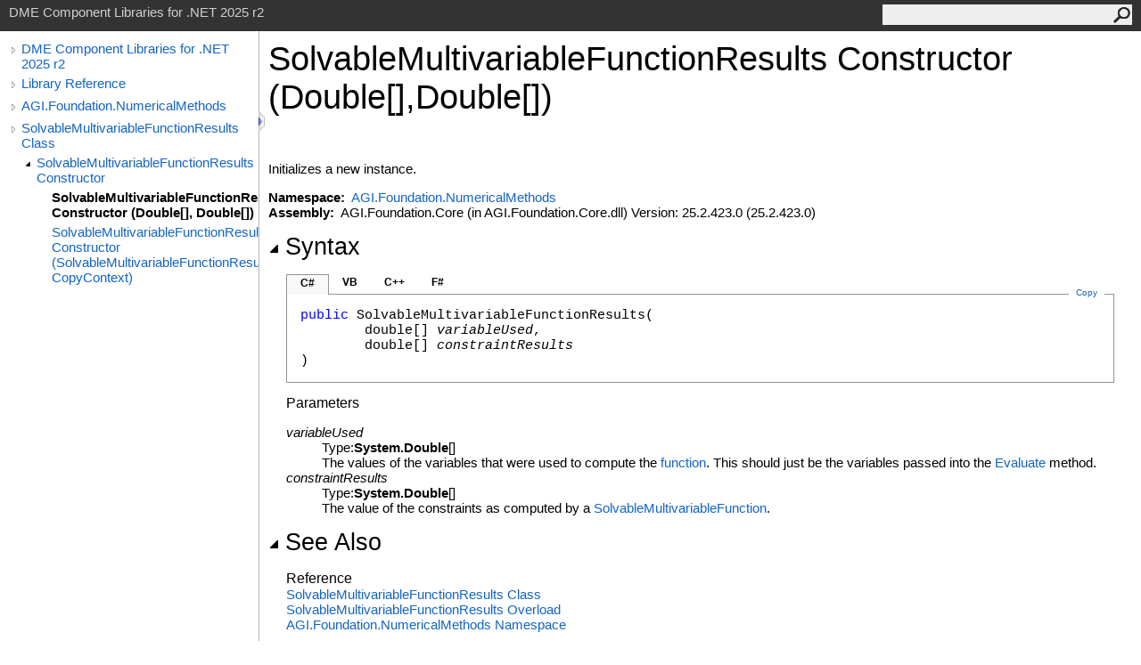

--- FILE ---
content_type: text/html
request_url: https://help.agi.com/STKComponents/html/M_AGI_Foundation_NumericalMethods_SolvableMultivariableFunctionResults__ctor_1.htm
body_size: 3387
content:
<html><head><meta http-equiv="X-UA-Compatible" content="IE=edge" /><link rel="shortcut icon" href="../icons/favicon.ico" /><link rel="stylesheet" type="text/css" href="../styles/branding.css" /><link rel="stylesheet" type="text/css" href="../styles/branding-en-US.css" /><script type="text/javascript" src="../scripts/branding.js"> </script><meta http-equiv="Content-Type" content="text/html; charset=UTF-8" /><title>SolvableMultivariableFunctionResults Constructor (Double[], Double[]) | DME Component Libraries for .NET 2025 r2</title><meta name="Language" content="en-us" /><meta name="Microsoft.Help.Id" content="M:AGI.Foundation.NumericalMethods.SolvableMultivariableFunctionResults.#ctor(System.Double[],System.Double[])" /><meta name="Description" content="Initializes a new instance." /><meta name="Microsoft.Help.ContentType" content="Reference" /><meta name="BrandingAware" content="true" /><meta name="container" content="AGI.Foundation.NumericalMethods" /><meta name="file" content="M_AGI_Foundation_NumericalMethods_SolvableMultivariableFunctionResults__ctor_1" /><meta name="guid" content="M_AGI_Foundation_NumericalMethods_SolvableMultivariableFunctionResults__ctor_1" /><link rel="stylesheet" type="text/css" href="../styles/branding-Website.css" /><script type="text/javascript" src="../scripts/jquery-3.5.1.min.js"></script><script type="text/javascript" src="../scripts/branding-Website.js"></script><script type="text/javascript" src="../scripts/clipboard.min.js"></script><script>
(function(i,s,o,g,r,a,m){i['GoogleAnalyticsObject']=r;i[r]=i[r]||function(){
(i[r].q=i[r].q||[]).push(arguments)},i[r].l=1*new Date();a=s.createElement(o),
m=s.getElementsByTagName(o)[0];a.async=1;a.src=g;m.parentNode.insertBefore(a,m)
})(window,document,'script','//www.google-analytics.com/analytics.js','ga');
ga('create', 'UA-53773706-1', 'auto');
ga('send', 'pageview');
</script></head><body onload="OnLoad('cs')"><input type="hidden" id="userDataCache" class="userDataStyle" /><div class="pageHeader" id="PageHeader">DME Component Libraries for .NET 2025 r2<form id="SearchForm" method="get" action="#" onsubmit="javascript:TransferToSearchPage(); return false;"><input id="SearchTextBox" type="text" maxlength="200" /><button id="SearchButton" type="submit"></button></form></div><div class="pageBody"><div class="leftNav" id="leftNav"><div id="tocNav"><div class="toclevel0" data-toclevel="0"><a class="tocCollapsed" onclick="javascript: Toggle(this);" href="#!" /><a data-tochassubtree="true" href="../html/Welcome.htm" title="DME Component Libraries for .NET 2025 r2" tocid="roottoc">DME Component Libraries for .NET 2025 r2</a></div><div class="toclevel0" data-toclevel="0"><a class="tocCollapsed" onclick="javascript: Toggle(this);" href="#!" /><a data-tochassubtree="true" href="../html/R_Project_DME_Component_Libraries.htm" title="Library Reference" tocid="R_Project_DME_Component_Libraries">Library Reference</a></div><div class="toclevel0" data-toclevel="0"><a class="tocCollapsed" onclick="javascript: Toggle(this);" href="#!" /><a data-tochassubtree="true" href="../html/N_AGI_Foundation_NumericalMethods.htm" title="AGI.Foundation.NumericalMethods" tocid="N_AGI_Foundation_NumericalMethods">AGI.Foundation.NumericalMethods</a></div><div class="toclevel0" data-toclevel="0"><a class="tocCollapsed" onclick="javascript: Toggle(this);" href="#!" /><a data-tochassubtree="true" href="../html/T_AGI_Foundation_NumericalMethods_SolvableMultivariableFunctionResults.htm" title="SolvableMultivariableFunctionResults Class" tocid="T_AGI_Foundation_NumericalMethods_SolvableMultivariableFunctionResults">SolvableMultivariableFunctionResults Class</a></div><div class="toclevel1" data-toclevel="1" data-childrenloaded="true"><a class="tocExpanded" onclick="javascript: Toggle(this);" href="#!" /><a data-tochassubtree="true" href="../html/Overload_AGI_Foundation_NumericalMethods_SolvableMultivariableFunctionResults__ctor.htm" title="SolvableMultivariableFunctionResults Constructor " tocid="Overload_AGI_Foundation_NumericalMethods_SolvableMultivariableFunctionResults__ctor">SolvableMultivariableFunctionResults Constructor </a></div><div class="toclevel2 current" data-toclevel="2"><a data-tochassubtree="false" href="../html/M_AGI_Foundation_NumericalMethods_SolvableMultivariableFunctionResults__ctor_1.htm" title="SolvableMultivariableFunctionResults Constructor (Double[], Double[])" tocid="M_AGI_Foundation_NumericalMethods_SolvableMultivariableFunctionResults__ctor_1">SolvableMultivariableFunctionResults Constructor (Double[], Double[])</a></div><div class="toclevel2" data-toclevel="2"><a data-tochassubtree="false" href="../html/M_AGI_Foundation_NumericalMethods_SolvableMultivariableFunctionResults__ctor.htm" title="SolvableMultivariableFunctionResults Constructor (SolvableMultivariableFunctionResults, CopyContext)" tocid="M_AGI_Foundation_NumericalMethods_SolvableMultivariableFunctionResults__ctor">SolvableMultivariableFunctionResults Constructor (SolvableMultivariableFunctionResults, CopyContext)</a></div></div><div id="tocResizableEW" onmousedown="OnMouseDown(event);"></div><div id="TocResize" class="tocResize"><img id="ResizeImageIncrease" src="../icons/TocOpen.gif" onclick="OnIncreaseToc()" alt="Click or drag to resize" title="Click or drag to resize" /><img id="ResizeImageReset" src="../icons/TocClose.gif" style="display:none" onclick="OnResetToc()" alt="Click or drag to resize" title="Click or drag to resize" /></div></div><div class="topicContent" id="TopicContent"><table class="titleTable"><tr><td class="titleColumn"><h1>SolvableMultivariableFunctionResults Constructor (<span id="LST89F8C8A6_0"></span><script type="text/javascript">AddLanguageSpecificTextSet("LST89F8C8A6_0?cpp=array&lt;");</script>Double<span id="LST89F8C8A6_1"></span><script type="text/javascript">AddLanguageSpecificTextSet("LST89F8C8A6_1?cpp=&gt;|vb=()|nu=[]");</script>, <span id="LST89F8C8A6_2"></span><script type="text/javascript">AddLanguageSpecificTextSet("LST89F8C8A6_2?cpp=array&lt;");</script>Double<span id="LST89F8C8A6_3"></span><script type="text/javascript">AddLanguageSpecificTextSet("LST89F8C8A6_3?cpp=&gt;|vb=()|nu=[]");</script>)</h1></td></tr></table><span class="introStyle"></span> <div class="summary">
            Initializes a new instance.
            </div><p> </p>
    <strong>Namespace:</strong> 
   <a href="N_AGI_Foundation_NumericalMethods.htm">AGI.Foundation.NumericalMethods</a><br />
    <strong>Assembly:</strong>
   AGI.Foundation.Core (in AGI.Foundation.Core.dll) Version: 25.2.423.0 (25.2.423.0)<div class="collapsibleAreaRegion"><span class="collapsibleRegionTitle" onclick="SectionExpandCollapse('ID1RB')" onkeypress="SectionExpandCollapse_CheckKey('ID1RB', event)" tabindex="0"><img id="ID1RBToggle" class="collapseToggle" src="../icons/SectionExpanded.png" />Syntax</span></div><div id="ID1RBSection" class="collapsibleSection"><div class="codeSnippetContainer"><div class="codeSnippetContainerTabs"><div id="ID0EDCA_tab1" class="codeSnippetContainerTab"><a href="#" onclick="javascript:ChangeTab('ID0EDCA','cs','1','4');return false;">C#</a></div><div id="ID0EDCA_tab2" class="codeSnippetContainerTab"><a href="#" onclick="javascript:ChangeTab('ID0EDCA','vb','2','4');return false;">VB</a></div><div id="ID0EDCA_tab3" class="codeSnippetContainerTab"><a href="#" onclick="javascript:ChangeTab('ID0EDCA','cpp','3','4');return false;">C++</a></div><div id="ID0EDCA_tab4" class="codeSnippetContainerTab"><a href="#" onclick="javascript:ChangeTab('ID0EDCA','fs','4','4');return false;">F#</a></div></div><div class="codeSnippetContainerCodeContainer"><div class="codeSnippetToolBar"><div class="codeSnippetToolBarText"><a id="ID0EDCA_copyCode" href="#" class="copyCodeSnippet" onclick="javascript:CopyToClipboard('ID0EDCA');return false;" title="Copy">Copy</a></div></div><div id="ID0EDCA_code_Div1" class="codeSnippetContainerCode" style="display: block"><pre xml:space="preserve"><span class="keyword">public</span> <span class="identifier">SolvableMultivariableFunctionResults</span>(
	<span class="identifier">double</span>[] <span class="parameter">variableUsed</span>,
	<span class="identifier">double</span>[] <span class="parameter">constraintResults</span>
)</pre></div><div id="ID0EDCA_code_Div2" class="codeSnippetContainerCode" style="display: none"><pre xml:space="preserve"><span class="keyword">Public</span> <span class="keyword">Sub</span> <span class="identifier">New</span> ( 
	<span class="parameter">variableUsed</span> <span class="keyword">As</span> <span class="identifier">Double</span>(),
	<span class="parameter">constraintResults</span> <span class="keyword">As</span> <span class="identifier">Double</span>()
)</pre></div><div id="ID0EDCA_code_Div3" class="codeSnippetContainerCode" style="display: none"><pre xml:space="preserve"><span class="keyword">public</span>:
<span class="identifier">SolvableMultivariableFunctionResults</span>(
	<span class="keyword">array</span>&lt;<span class="identifier">double</span>&gt;^ <span class="parameter">variableUsed</span>, 
	<span class="keyword">array</span>&lt;<span class="identifier">double</span>&gt;^ <span class="parameter">constraintResults</span>
)</pre></div><div id="ID0EDCA_code_Div4" class="codeSnippetContainerCode" style="display: none"><pre xml:space="preserve"><span class="keyword">new</span> : 
        <span class="parameter">variableUsed</span> : <span class="identifier">float</span>[] * 
        <span class="parameter">constraintResults</span> : <span class="identifier">float</span>[] <span class="keyword">-&gt;</span> <span class="identifier">SolvableMultivariableFunctionResults</span></pre></div></div></div><script type="text/javascript">AddLanguageTabSet("ID0EDCA");</script><h4 class="subHeading">Parameters</h4><dl><dt><span class="parameter">variableUsed</span></dt><dd>Type: <span id="LST89F8C8A6_4"></span><script type="text/javascript">AddLanguageSpecificTextSet("LST89F8C8A6_4?cpp=array&lt;");</script><span class="nolink">System<span id="LST89F8C8A6_5"></span><script type="text/javascript">AddLanguageSpecificTextSet("LST89F8C8A6_5?cs=.|vb=.|cpp=::|nu=.|fs=.");</script>Double</span><span id="LST89F8C8A6_6"></span><script type="text/javascript">AddLanguageSpecificTextSet("LST89F8C8A6_6?cpp=&gt;|vb=()|nu=[]");</script><br />The values of the variables that were used to compute the
            <a href="T_AGI_Foundation_NumericalMethods_SolvableMultivariableFunction.htm">function</a>.  This should just be the variables
            passed into the <a href="M_AGI_Foundation_NumericalMethods_SolvableMultivariableFunction_Evaluate.htm">Evaluate</a> method.</dd><dt><span class="parameter">constraintResults</span></dt><dd>Type: <span id="LST89F8C8A6_7"></span><script type="text/javascript">AddLanguageSpecificTextSet("LST89F8C8A6_7?cpp=array&lt;");</script><span class="nolink">System<span id="LST89F8C8A6_8"></span><script type="text/javascript">AddLanguageSpecificTextSet("LST89F8C8A6_8?cs=.|vb=.|cpp=::|nu=.|fs=.");</script>Double</span><span id="LST89F8C8A6_9"></span><script type="text/javascript">AddLanguageSpecificTextSet("LST89F8C8A6_9?cpp=&gt;|vb=()|nu=[]");</script><br />The value of the constraints as computed by a <a href="T_AGI_Foundation_NumericalMethods_SolvableMultivariableFunction.htm">SolvableMultivariableFunction</a>.</dd></dl></div><div class="collapsibleAreaRegion" id="seeAlsoSection"><span class="collapsibleRegionTitle" onclick="SectionExpandCollapse('ID2RB')" onkeypress="SectionExpandCollapse_CheckKey('ID2RB', event)" tabindex="0"><img id="ID2RBToggle" class="collapseToggle" src="../icons/SectionExpanded.png" />See Also</span></div><div id="ID2RBSection" class="collapsibleSection"><h4 class="subHeading">Reference</h4><div class="seeAlsoStyle"><a href="T_AGI_Foundation_NumericalMethods_SolvableMultivariableFunctionResults.htm">SolvableMultivariableFunctionResults Class</a></div><div class="seeAlsoStyle"><a href="Overload_AGI_Foundation_NumericalMethods_SolvableMultivariableFunctionResults__ctor.htm">SolvableMultivariableFunctionResults Overload</a></div><div class="seeAlsoStyle"><a href="N_AGI_Foundation_NumericalMethods.htm">AGI.Foundation.NumericalMethods Namespace</a></div></div></div></div><div id="pageFooter" class="pageFooter"><p><a href="https://www.agi.com" target="_blank" rel="noopener noreferrer">Copyright © 2007-2025 ANSYS, Inc. and/or its affiliated companies. All rights reserved. Unauthorized use, distribution, or reproduction is prohibited.</a></p><div class="feedbackLink">Send comments on this topic to
        <a id="HT_MailLink" href="mailto:support%40agi.com?Subject=DME%20Component%20Libraries%20for%20.NET%202025%20r2">support@agi.com</a></div>
        <script type="text/javascript">
        var HT_mailLink = document.getElementById("HT_MailLink");
        var HT_mailLinkText = HT_mailLink.innerHTML;
        HT_mailLink.href += ": " + document.title + "\u0026body=" + encodeURIComponent("");
        HT_mailLink.innerHTML = HT_mailLinkText;
        </script> </div></body></html>


--- FILE ---
content_type: text/css
request_url: https://help.agi.com/STKComponents/styles/branding-Website.css
body_size: 1034
content:
/* Style adjustments for websites */
.pageBody {
	padding: 0px 20px 0px 0px;
}
.topicContent {
	margin-left: 280px;
}

/* Lightweight TOC */
.tocCollapsed {
	background: url('../icons/TocCollapsed.gif') no-repeat scroll center;
	width: 17px;
	height: 20px;
	overflow: hidden;
}
.tocExpanded {
	background: url('../icons/TocExpanded.gif') no-repeat scroll center;
	width: 17px;
	height: 20px;
	overflow: hidden;
}
.tocResize {
	position: absolute;
	top: 90px;
	left: 300px;
	width: 5px;
	height: 20px;
	padding-right: 5px;
}
.tocResize img {
	border: none;
	cursor: pointer;
}
div#leftNav {
	float: left;
	margin: 0px -1px 0 0;
	width: 280px;
	min-height: 10px;
	position: relative;
	border-right: 1px solid #b6b6b6;
	padding-left: 10px;
	padding-top: 15px;
}
div#tocNav {
	font-family: 'Segoe UI' ,Verdana,Arial;
	overflow-x: hidden;
	line-height: normal;
	margin: -20px 0 0 -4px;
}
div#tocNav > div {
	overflow-x: hidden;
	white-space: normal;
	width: auto;
	margin-bottom: 5px;
}
div#leftNav a, div#leftNav a:link, div#leftNav a:visited {
	color: #1364c4;
	text-decoration: none;
}
div#leftNav a:hover {
	color: #3390b1;
}
div#tocNav > div > a, div#tocNav > div > a:link, div#tocNav > div > a:visited {
	display: block;
	margin-left: 18px;
	overflow: hidden;
}
div#tocNav > div.current > a, div#tocNav > div.current > a:link, div#tocNav > div.current > a:visited {
	color: #000;
	font-weight: bold;
	text-decoration: none;
}
div#tocNav > div > a.tocExpanded, div#tocNav > div > a.tocCollapsed {
	float: left;
	display: inline-block;
	margin-left: 0;
	vertical-align: top;
}
div#tocResizableEW {
	cursor: e-resize;
	width: 15px;
	top: 0;
	height: 100%;
	position: absolute;
	display: block;
	font-size: 0.5px;
	right: -7px;
}
.toclevel0:first-child {
	margin-top: 16px;
}
div#tocNav > div.toclevel1 {
	padding-left: 17px;
}
div#tocNav > div.toclevel2 {
	padding-left: 34px;
}
div#tocNav > div.toclevel3 {
	padding-left: 51px;
}
div#tocNav > div.toclevel4 {
	padding-left: 68px;
}
div#tocNav > div.toclevel5 {
	padding-left: 85px;
}
div#tocNav > div.toclevel6 {
	padding-left: 102px;
}
div#tocNav > div.toclevel7 {
	padding-left: 119px;
}
div#tocNav > div.toclevel8 {
	padding-left: 136px;
}
div#tocNav > div.toclevel9 {
	padding-left: 153px;
}
div#tocNav > div.toclevel10 {
	padding-left: 170px;
}

/* Search form */
form#SearchForm {
	float: right;
	background-color: #eee;
	width: 280px;
}
form#SearchForm input {
	background-color: #eee;
	border: 0;
	height: 22px;
	width: 230px;
	color: #3b3b3b;
	display: inline-block;
	margin: 1px 0 0 0;
	padding: 1px 4px 1px 10px;
}
form#SearchForm button {
	background: url('../icons/Search.png') no-repeat scroll center;
	background-color: #eee;
	float: right;
	border: 0;
	margin: 3px 2px 0 0;
	cursor: pointer;
	color: #3b3b3b;
	width: 19px;
	height: 18px;
	overflow: hidden;
}
.searchContainer {
	width: 700px;
	margin-top: 50px;
	margin-left: auto;
	margin-right: auto;
}
